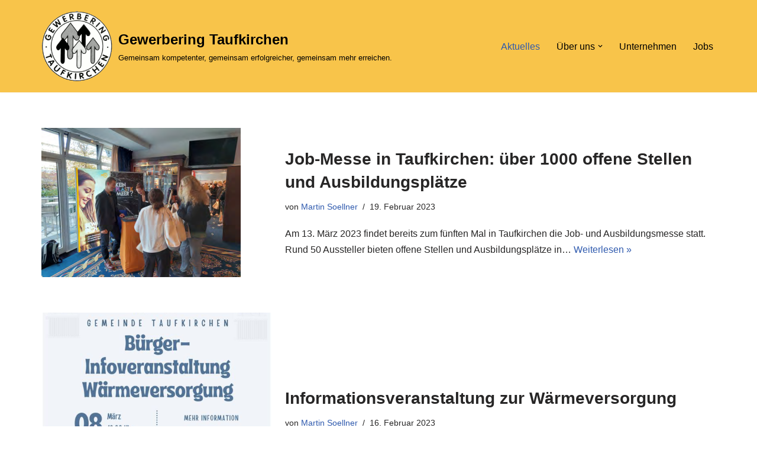

--- FILE ---
content_type: text/html; charset=UTF-8
request_url: https://www.gewerbering-taufkirchen.de/
body_size: 17760
content:
<!DOCTYPE html>
<html >

<head>
	
	<meta charset="UTF-8">
	<meta name="viewport" content="width=device-width, initial-scale=1, minimum-scale=1">
	<link rel="profile" href="http://gmpg.org/xfn/11">
		<title>Gewerbering Taufkirchen &#8211; Gemeinsam kompetenter, gemeinsam erfolgreicher, gemeinsam mehr erreichen.</title>
<meta name='robots' content='max-image-preview:large' />
<link rel='dns-prefetch' href='//www.gewerbering-taufkirchen.de' />
<link rel="alternate" type="application/rss+xml" title="Gewerbering Taufkirchen &raquo; Feed" href="https://www.gewerbering-taufkirchen.de/feed" />
<link rel="alternate" type="application/rss+xml" title="Gewerbering Taufkirchen &raquo; Kommentar-Feed" href="https://www.gewerbering-taufkirchen.de/comments/feed" />
<style id='wp-img-auto-sizes-contain-inline-css' type='text/css'>
img:is([sizes=auto i],[sizes^="auto," i]){contain-intrinsic-size:3000px 1500px}
/*# sourceURL=wp-img-auto-sizes-contain-inline-css */
</style>
<style id='wp-emoji-styles-inline-css' type='text/css'>

	img.wp-smiley, img.emoji {
		display: inline !important;
		border: none !important;
		box-shadow: none !important;
		height: 1em !important;
		width: 1em !important;
		margin: 0 0.07em !important;
		vertical-align: -0.1em !important;
		background: none !important;
		padding: 0 !important;
	}
/*# sourceURL=wp-emoji-styles-inline-css */
</style>
<style id='wp-block-library-inline-css' type='text/css'>
:root{--wp-block-synced-color:#7a00df;--wp-block-synced-color--rgb:122,0,223;--wp-bound-block-color:var(--wp-block-synced-color);--wp-editor-canvas-background:#ddd;--wp-admin-theme-color:#007cba;--wp-admin-theme-color--rgb:0,124,186;--wp-admin-theme-color-darker-10:#006ba1;--wp-admin-theme-color-darker-10--rgb:0,107,160.5;--wp-admin-theme-color-darker-20:#005a87;--wp-admin-theme-color-darker-20--rgb:0,90,135;--wp-admin-border-width-focus:2px}@media (min-resolution:192dpi){:root{--wp-admin-border-width-focus:1.5px}}.wp-element-button{cursor:pointer}:root .has-very-light-gray-background-color{background-color:#eee}:root .has-very-dark-gray-background-color{background-color:#313131}:root .has-very-light-gray-color{color:#eee}:root .has-very-dark-gray-color{color:#313131}:root .has-vivid-green-cyan-to-vivid-cyan-blue-gradient-background{background:linear-gradient(135deg,#00d084,#0693e3)}:root .has-purple-crush-gradient-background{background:linear-gradient(135deg,#34e2e4,#4721fb 50%,#ab1dfe)}:root .has-hazy-dawn-gradient-background{background:linear-gradient(135deg,#faaca8,#dad0ec)}:root .has-subdued-olive-gradient-background{background:linear-gradient(135deg,#fafae1,#67a671)}:root .has-atomic-cream-gradient-background{background:linear-gradient(135deg,#fdd79a,#004a59)}:root .has-nightshade-gradient-background{background:linear-gradient(135deg,#330968,#31cdcf)}:root .has-midnight-gradient-background{background:linear-gradient(135deg,#020381,#2874fc)}:root{--wp--preset--font-size--normal:16px;--wp--preset--font-size--huge:42px}.has-regular-font-size{font-size:1em}.has-larger-font-size{font-size:2.625em}.has-normal-font-size{font-size:var(--wp--preset--font-size--normal)}.has-huge-font-size{font-size:var(--wp--preset--font-size--huge)}.has-text-align-center{text-align:center}.has-text-align-left{text-align:left}.has-text-align-right{text-align:right}.has-fit-text{white-space:nowrap!important}#end-resizable-editor-section{display:none}.aligncenter{clear:both}.items-justified-left{justify-content:flex-start}.items-justified-center{justify-content:center}.items-justified-right{justify-content:flex-end}.items-justified-space-between{justify-content:space-between}.screen-reader-text{border:0;clip-path:inset(50%);height:1px;margin:-1px;overflow:hidden;padding:0;position:absolute;width:1px;word-wrap:normal!important}.screen-reader-text:focus{background-color:#ddd;clip-path:none;color:#444;display:block;font-size:1em;height:auto;left:5px;line-height:normal;padding:15px 23px 14px;text-decoration:none;top:5px;width:auto;z-index:100000}html :where(.has-border-color){border-style:solid}html :where([style*=border-top-color]){border-top-style:solid}html :where([style*=border-right-color]){border-right-style:solid}html :where([style*=border-bottom-color]){border-bottom-style:solid}html :where([style*=border-left-color]){border-left-style:solid}html :where([style*=border-width]){border-style:solid}html :where([style*=border-top-width]){border-top-style:solid}html :where([style*=border-right-width]){border-right-style:solid}html :where([style*=border-bottom-width]){border-bottom-style:solid}html :where([style*=border-left-width]){border-left-style:solid}html :where(img[class*=wp-image-]){height:auto;max-width:100%}:where(figure){margin:0 0 1em}html :where(.is-position-sticky){--wp-admin--admin-bar--position-offset:var(--wp-admin--admin-bar--height,0px)}@media screen and (max-width:600px){html :where(.is-position-sticky){--wp-admin--admin-bar--position-offset:0px}}

/*# sourceURL=wp-block-library-inline-css */
</style><style id='wp-block-heading-inline-css' type='text/css'>
h1:where(.wp-block-heading).has-background,h2:where(.wp-block-heading).has-background,h3:where(.wp-block-heading).has-background,h4:where(.wp-block-heading).has-background,h5:where(.wp-block-heading).has-background,h6:where(.wp-block-heading).has-background{padding:1.25em 2.375em}h1.has-text-align-left[style*=writing-mode]:where([style*=vertical-lr]),h1.has-text-align-right[style*=writing-mode]:where([style*=vertical-rl]),h2.has-text-align-left[style*=writing-mode]:where([style*=vertical-lr]),h2.has-text-align-right[style*=writing-mode]:where([style*=vertical-rl]),h3.has-text-align-left[style*=writing-mode]:where([style*=vertical-lr]),h3.has-text-align-right[style*=writing-mode]:where([style*=vertical-rl]),h4.has-text-align-left[style*=writing-mode]:where([style*=vertical-lr]),h4.has-text-align-right[style*=writing-mode]:where([style*=vertical-rl]),h5.has-text-align-left[style*=writing-mode]:where([style*=vertical-lr]),h5.has-text-align-right[style*=writing-mode]:where([style*=vertical-rl]),h6.has-text-align-left[style*=writing-mode]:where([style*=vertical-lr]),h6.has-text-align-right[style*=writing-mode]:where([style*=vertical-rl]){rotate:180deg}
/*# sourceURL=https://www.gewerbering-taufkirchen.de/wp-includes/blocks/heading/style.min.css */
</style>
<style id='wp-block-paragraph-inline-css' type='text/css'>
.is-small-text{font-size:.875em}.is-regular-text{font-size:1em}.is-large-text{font-size:2.25em}.is-larger-text{font-size:3em}.has-drop-cap:not(:focus):first-letter{float:left;font-size:8.4em;font-style:normal;font-weight:100;line-height:.68;margin:.05em .1em 0 0;text-transform:uppercase}body.rtl .has-drop-cap:not(:focus):first-letter{float:none;margin-left:.1em}p.has-drop-cap.has-background{overflow:hidden}:root :where(p.has-background){padding:1.25em 2.375em}:where(p.has-text-color:not(.has-link-color)) a{color:inherit}p.has-text-align-left[style*="writing-mode:vertical-lr"],p.has-text-align-right[style*="writing-mode:vertical-rl"]{rotate:180deg}
/*# sourceURL=https://www.gewerbering-taufkirchen.de/wp-includes/blocks/paragraph/style.min.css */
</style>
<style id='global-styles-inline-css' type='text/css'>
:root{--wp--preset--aspect-ratio--square: 1;--wp--preset--aspect-ratio--4-3: 4/3;--wp--preset--aspect-ratio--3-4: 3/4;--wp--preset--aspect-ratio--3-2: 3/2;--wp--preset--aspect-ratio--2-3: 2/3;--wp--preset--aspect-ratio--16-9: 16/9;--wp--preset--aspect-ratio--9-16: 9/16;--wp--preset--color--black: #000000;--wp--preset--color--cyan-bluish-gray: #abb8c3;--wp--preset--color--white: #ffffff;--wp--preset--color--pale-pink: #f78da7;--wp--preset--color--vivid-red: #cf2e2e;--wp--preset--color--luminous-vivid-orange: #ff6900;--wp--preset--color--luminous-vivid-amber: #fcb900;--wp--preset--color--light-green-cyan: #7bdcb5;--wp--preset--color--vivid-green-cyan: #00d084;--wp--preset--color--pale-cyan-blue: #8ed1fc;--wp--preset--color--vivid-cyan-blue: #0693e3;--wp--preset--color--vivid-purple: #9b51e0;--wp--preset--color--neve-link-color: var(--nv-primary-accent);--wp--preset--color--neve-link-hover-color: var(--nv-secondary-accent);--wp--preset--color--nv-site-bg: var(--nv-site-bg);--wp--preset--color--nv-light-bg: var(--nv-light-bg);--wp--preset--color--nv-dark-bg: var(--nv-dark-bg);--wp--preset--color--neve-text-color: var(--nv-text-color);--wp--preset--color--nv-text-dark-bg: var(--nv-text-dark-bg);--wp--preset--color--nv-c-1: var(--nv-c-1);--wp--preset--color--nv-c-2: var(--nv-c-2);--wp--preset--gradient--vivid-cyan-blue-to-vivid-purple: linear-gradient(135deg,rgb(6,147,227) 0%,rgb(155,81,224) 100%);--wp--preset--gradient--light-green-cyan-to-vivid-green-cyan: linear-gradient(135deg,rgb(122,220,180) 0%,rgb(0,208,130) 100%);--wp--preset--gradient--luminous-vivid-amber-to-luminous-vivid-orange: linear-gradient(135deg,rgb(252,185,0) 0%,rgb(255,105,0) 100%);--wp--preset--gradient--luminous-vivid-orange-to-vivid-red: linear-gradient(135deg,rgb(255,105,0) 0%,rgb(207,46,46) 100%);--wp--preset--gradient--very-light-gray-to-cyan-bluish-gray: linear-gradient(135deg,rgb(238,238,238) 0%,rgb(169,184,195) 100%);--wp--preset--gradient--cool-to-warm-spectrum: linear-gradient(135deg,rgb(74,234,220) 0%,rgb(151,120,209) 20%,rgb(207,42,186) 40%,rgb(238,44,130) 60%,rgb(251,105,98) 80%,rgb(254,248,76) 100%);--wp--preset--gradient--blush-light-purple: linear-gradient(135deg,rgb(255,206,236) 0%,rgb(152,150,240) 100%);--wp--preset--gradient--blush-bordeaux: linear-gradient(135deg,rgb(254,205,165) 0%,rgb(254,45,45) 50%,rgb(107,0,62) 100%);--wp--preset--gradient--luminous-dusk: linear-gradient(135deg,rgb(255,203,112) 0%,rgb(199,81,192) 50%,rgb(65,88,208) 100%);--wp--preset--gradient--pale-ocean: linear-gradient(135deg,rgb(255,245,203) 0%,rgb(182,227,212) 50%,rgb(51,167,181) 100%);--wp--preset--gradient--electric-grass: linear-gradient(135deg,rgb(202,248,128) 0%,rgb(113,206,126) 100%);--wp--preset--gradient--midnight: linear-gradient(135deg,rgb(2,3,129) 0%,rgb(40,116,252) 100%);--wp--preset--font-size--small: 13px;--wp--preset--font-size--medium: 20px;--wp--preset--font-size--large: 36px;--wp--preset--font-size--x-large: 42px;--wp--preset--spacing--20: 0.44rem;--wp--preset--spacing--30: 0.67rem;--wp--preset--spacing--40: 1rem;--wp--preset--spacing--50: 1.5rem;--wp--preset--spacing--60: 2.25rem;--wp--preset--spacing--70: 3.38rem;--wp--preset--spacing--80: 5.06rem;--wp--preset--shadow--natural: 6px 6px 9px rgba(0, 0, 0, 0.2);--wp--preset--shadow--deep: 12px 12px 50px rgba(0, 0, 0, 0.4);--wp--preset--shadow--sharp: 6px 6px 0px rgba(0, 0, 0, 0.2);--wp--preset--shadow--outlined: 6px 6px 0px -3px rgb(255, 255, 255), 6px 6px rgb(0, 0, 0);--wp--preset--shadow--crisp: 6px 6px 0px rgb(0, 0, 0);}:where(.is-layout-flex){gap: 0.5em;}:where(.is-layout-grid){gap: 0.5em;}body .is-layout-flex{display: flex;}.is-layout-flex{flex-wrap: wrap;align-items: center;}.is-layout-flex > :is(*, div){margin: 0;}body .is-layout-grid{display: grid;}.is-layout-grid > :is(*, div){margin: 0;}:where(.wp-block-columns.is-layout-flex){gap: 2em;}:where(.wp-block-columns.is-layout-grid){gap: 2em;}:where(.wp-block-post-template.is-layout-flex){gap: 1.25em;}:where(.wp-block-post-template.is-layout-grid){gap: 1.25em;}.has-black-color{color: var(--wp--preset--color--black) !important;}.has-cyan-bluish-gray-color{color: var(--wp--preset--color--cyan-bluish-gray) !important;}.has-white-color{color: var(--wp--preset--color--white) !important;}.has-pale-pink-color{color: var(--wp--preset--color--pale-pink) !important;}.has-vivid-red-color{color: var(--wp--preset--color--vivid-red) !important;}.has-luminous-vivid-orange-color{color: var(--wp--preset--color--luminous-vivid-orange) !important;}.has-luminous-vivid-amber-color{color: var(--wp--preset--color--luminous-vivid-amber) !important;}.has-light-green-cyan-color{color: var(--wp--preset--color--light-green-cyan) !important;}.has-vivid-green-cyan-color{color: var(--wp--preset--color--vivid-green-cyan) !important;}.has-pale-cyan-blue-color{color: var(--wp--preset--color--pale-cyan-blue) !important;}.has-vivid-cyan-blue-color{color: var(--wp--preset--color--vivid-cyan-blue) !important;}.has-vivid-purple-color{color: var(--wp--preset--color--vivid-purple) !important;}.has-black-background-color{background-color: var(--wp--preset--color--black) !important;}.has-cyan-bluish-gray-background-color{background-color: var(--wp--preset--color--cyan-bluish-gray) !important;}.has-white-background-color{background-color: var(--wp--preset--color--white) !important;}.has-pale-pink-background-color{background-color: var(--wp--preset--color--pale-pink) !important;}.has-vivid-red-background-color{background-color: var(--wp--preset--color--vivid-red) !important;}.has-luminous-vivid-orange-background-color{background-color: var(--wp--preset--color--luminous-vivid-orange) !important;}.has-luminous-vivid-amber-background-color{background-color: var(--wp--preset--color--luminous-vivid-amber) !important;}.has-light-green-cyan-background-color{background-color: var(--wp--preset--color--light-green-cyan) !important;}.has-vivid-green-cyan-background-color{background-color: var(--wp--preset--color--vivid-green-cyan) !important;}.has-pale-cyan-blue-background-color{background-color: var(--wp--preset--color--pale-cyan-blue) !important;}.has-vivid-cyan-blue-background-color{background-color: var(--wp--preset--color--vivid-cyan-blue) !important;}.has-vivid-purple-background-color{background-color: var(--wp--preset--color--vivid-purple) !important;}.has-black-border-color{border-color: var(--wp--preset--color--black) !important;}.has-cyan-bluish-gray-border-color{border-color: var(--wp--preset--color--cyan-bluish-gray) !important;}.has-white-border-color{border-color: var(--wp--preset--color--white) !important;}.has-pale-pink-border-color{border-color: var(--wp--preset--color--pale-pink) !important;}.has-vivid-red-border-color{border-color: var(--wp--preset--color--vivid-red) !important;}.has-luminous-vivid-orange-border-color{border-color: var(--wp--preset--color--luminous-vivid-orange) !important;}.has-luminous-vivid-amber-border-color{border-color: var(--wp--preset--color--luminous-vivid-amber) !important;}.has-light-green-cyan-border-color{border-color: var(--wp--preset--color--light-green-cyan) !important;}.has-vivid-green-cyan-border-color{border-color: var(--wp--preset--color--vivid-green-cyan) !important;}.has-pale-cyan-blue-border-color{border-color: var(--wp--preset--color--pale-cyan-blue) !important;}.has-vivid-cyan-blue-border-color{border-color: var(--wp--preset--color--vivid-cyan-blue) !important;}.has-vivid-purple-border-color{border-color: var(--wp--preset--color--vivid-purple) !important;}.has-vivid-cyan-blue-to-vivid-purple-gradient-background{background: var(--wp--preset--gradient--vivid-cyan-blue-to-vivid-purple) !important;}.has-light-green-cyan-to-vivid-green-cyan-gradient-background{background: var(--wp--preset--gradient--light-green-cyan-to-vivid-green-cyan) !important;}.has-luminous-vivid-amber-to-luminous-vivid-orange-gradient-background{background: var(--wp--preset--gradient--luminous-vivid-amber-to-luminous-vivid-orange) !important;}.has-luminous-vivid-orange-to-vivid-red-gradient-background{background: var(--wp--preset--gradient--luminous-vivid-orange-to-vivid-red) !important;}.has-very-light-gray-to-cyan-bluish-gray-gradient-background{background: var(--wp--preset--gradient--very-light-gray-to-cyan-bluish-gray) !important;}.has-cool-to-warm-spectrum-gradient-background{background: var(--wp--preset--gradient--cool-to-warm-spectrum) !important;}.has-blush-light-purple-gradient-background{background: var(--wp--preset--gradient--blush-light-purple) !important;}.has-blush-bordeaux-gradient-background{background: var(--wp--preset--gradient--blush-bordeaux) !important;}.has-luminous-dusk-gradient-background{background: var(--wp--preset--gradient--luminous-dusk) !important;}.has-pale-ocean-gradient-background{background: var(--wp--preset--gradient--pale-ocean) !important;}.has-electric-grass-gradient-background{background: var(--wp--preset--gradient--electric-grass) !important;}.has-midnight-gradient-background{background: var(--wp--preset--gradient--midnight) !important;}.has-small-font-size{font-size: var(--wp--preset--font-size--small) !important;}.has-medium-font-size{font-size: var(--wp--preset--font-size--medium) !important;}.has-large-font-size{font-size: var(--wp--preset--font-size--large) !important;}.has-x-large-font-size{font-size: var(--wp--preset--font-size--x-large) !important;}
/*# sourceURL=global-styles-inline-css */
</style>

<style id='classic-theme-styles-inline-css' type='text/css'>
/*! This file is auto-generated */
.wp-block-button__link{color:#fff;background-color:#32373c;border-radius:9999px;box-shadow:none;text-decoration:none;padding:calc(.667em + 2px) calc(1.333em + 2px);font-size:1.125em}.wp-block-file__button{background:#32373c;color:#fff;text-decoration:none}
/*# sourceURL=/wp-includes/css/classic-themes.min.css */
</style>
<link rel='stylesheet' id='dashicons-css' href='https://www.gewerbering-taufkirchen.de/wp-includes/css/dashicons.min.css?ver=6.9' type='text/css' media='all' />
<link rel='stylesheet' id='admin-bar-css' href='https://www.gewerbering-taufkirchen.de/wp-includes/css/admin-bar.min.css?ver=6.9' type='text/css' media='all' />
<style id='admin-bar-inline-css' type='text/css'>

    /* Hide CanvasJS credits for P404 charts specifically */
    #p404RedirectChart .canvasjs-chart-credit {
        display: none !important;
    }
    
    #p404RedirectChart canvas {
        border-radius: 6px;
    }

    .p404-redirect-adminbar-weekly-title {
        font-weight: bold;
        font-size: 14px;
        color: #fff;
        margin-bottom: 6px;
    }

    #wpadminbar #wp-admin-bar-p404_free_top_button .ab-icon:before {
        content: "\f103";
        color: #dc3545;
        top: 3px;
    }
    
    #wp-admin-bar-p404_free_top_button .ab-item {
        min-width: 80px !important;
        padding: 0px !important;
    }
    
    /* Ensure proper positioning and z-index for P404 dropdown */
    .p404-redirect-adminbar-dropdown-wrap { 
        min-width: 0; 
        padding: 0;
        position: static !important;
    }
    
    #wpadminbar #wp-admin-bar-p404_free_top_button_dropdown {
        position: static !important;
    }
    
    #wpadminbar #wp-admin-bar-p404_free_top_button_dropdown .ab-item {
        padding: 0 !important;
        margin: 0 !important;
    }
    
    .p404-redirect-dropdown-container {
        min-width: 340px;
        padding: 18px 18px 12px 18px;
        background: #23282d !important;
        color: #fff;
        border-radius: 12px;
        box-shadow: 0 8px 32px rgba(0,0,0,0.25);
        margin-top: 10px;
        position: relative !important;
        z-index: 999999 !important;
        display: block !important;
        border: 1px solid #444;
    }
    
    /* Ensure P404 dropdown appears on hover */
    #wpadminbar #wp-admin-bar-p404_free_top_button .p404-redirect-dropdown-container { 
        display: none !important;
    }
    
    #wpadminbar #wp-admin-bar-p404_free_top_button:hover .p404-redirect-dropdown-container { 
        display: block !important;
    }
    
    #wpadminbar #wp-admin-bar-p404_free_top_button:hover #wp-admin-bar-p404_free_top_button_dropdown .p404-redirect-dropdown-container {
        display: block !important;
    }
    
    .p404-redirect-card {
        background: #2c3338;
        border-radius: 8px;
        padding: 18px 18px 12px 18px;
        box-shadow: 0 2px 8px rgba(0,0,0,0.07);
        display: flex;
        flex-direction: column;
        align-items: flex-start;
        border: 1px solid #444;
    }
    
    .p404-redirect-btn {
        display: inline-block;
        background: #dc3545;
        color: #fff !important;
        font-weight: bold;
        padding: 5px 22px;
        border-radius: 8px;
        text-decoration: none;
        font-size: 17px;
        transition: background 0.2s, box-shadow 0.2s;
        margin-top: 8px;
        box-shadow: 0 2px 8px rgba(220,53,69,0.15);
        text-align: center;
        line-height: 1.6;
    }
    
    .p404-redirect-btn:hover {
        background: #c82333;
        color: #fff !important;
        box-shadow: 0 4px 16px rgba(220,53,69,0.25);
    }
    
    /* Prevent conflicts with other admin bar dropdowns */
    #wpadminbar .ab-top-menu > li:hover > .ab-item,
    #wpadminbar .ab-top-menu > li.hover > .ab-item {
        z-index: auto;
    }
    
    #wpadminbar #wp-admin-bar-p404_free_top_button:hover > .ab-item {
        z-index: 999998 !important;
    }
    
/*# sourceURL=admin-bar-inline-css */
</style>
<link rel='stylesheet' id='catch-infinite-scroll-css' href='https://www.gewerbering-taufkirchen.de/wp-content/plugins/catch-infinite-scroll/public/css/catch-infinite-scroll-public.css?ver=2.0.4' type='text/css' media='all' />
<link rel='stylesheet' id='catch-instagram-feed-gallery-widget-css' href='https://www.gewerbering-taufkirchen.de/wp-content/plugins/catch-instagram-feed-gallery-widget/public/css/catch-instagram-feed-gallery-widget-public.css?ver=2.3.2' type='text/css' media='all' />
<link rel='stylesheet' id='contact-form-7-css' href='https://www.gewerbering-taufkirchen.de/wp-content/plugins/contact-form-7/includes/css/styles.css?ver=5.7.4' type='text/css' media='all' />
<link rel='stylesheet' id='to-top-css' href='https://www.gewerbering-taufkirchen.de/wp-content/plugins/to-top/public/css/to-top-public.css?ver=2.5.2' type='text/css' media='all' />
<link rel='stylesheet' id='neve-style-css' href='https://www.gewerbering-taufkirchen.de/wp-content/themes/neve/style-main-new.min.css?ver=3.5.3' type='text/css' media='all' />
<style id='neve-style-inline-css' type='text/css'>
.nv-meta-list li.meta:not(:last-child):after { content:"/" }.nv-meta-list .no-mobile{
			display:none;
		}.nv-meta-list li.last::after{
			content: ""!important;
		}@media (min-width: 769px) {
			.nv-meta-list .no-mobile {
				display: inline-block;
			}
			.nv-meta-list li.last:not(:last-child)::after {
		 		content: "/" !important;
			}
		}
 :root{ --container: 748px;--postwidth:100%; --primarybtnbg: var(--nv-primary-accent); --primarybtnhoverbg: var(--nv-primary-accent); --primarybtncolor: #fff; --secondarybtncolor: var(--nv-primary-accent); --primarybtnhovercolor: #fff; --secondarybtnhovercolor: var(--nv-primary-accent);--primarybtnborderradius:3px;--secondarybtnborderradius:3px;--secondarybtnborderwidth:3px;--btnpadding:13px 15px;--primarybtnpadding:13px 15px;--secondarybtnpadding:10px 12px; --bodyfontfamily: Arial,Helvetica,sans-serif; --bodyfontsize: 15px; --bodylineheight: 1.6; --bodyletterspacing: 0px; --bodyfontweight: 400; --h1fontsize: 36px; --h1fontweight: 700; --h1lineheight: 1.2; --h1letterspacing: 0px; --h1texttransform: none; --h2fontsize: 28px; --h2fontweight: 700; --h2lineheight: 1.3; --h2letterspacing: 0px; --h2texttransform: none; --h3fontsize: 24px; --h3fontweight: 700; --h3lineheight: 1.4; --h3letterspacing: 0px; --h3texttransform: none; --h4fontsize: 20px; --h4fontweight: 700; --h4lineheight: 1.6; --h4letterspacing: 0px; --h4texttransform: none; --h5fontsize: 16px; --h5fontweight: 700; --h5lineheight: 1.6; --h5letterspacing: 0px; --h5texttransform: none; --h6fontsize: 14px; --h6fontweight: 700; --h6lineheight: 1.6; --h6letterspacing: 0px; --h6texttransform: none;--formfieldborderwidth:2px;--formfieldborderradius:3px; --formfieldbgcolor: var(--nv-site-bg); --formfieldbordercolor: #dddddd; --formfieldcolor: var(--nv-text-color);--formfieldpadding:10px 12px; } .single-post-container .alignfull > [class*="__inner-container"], .single-post-container .alignwide > [class*="__inner-container"]{ max-width:718px } .nv-meta-list{ --avatarsize: 20px; } .single .nv-meta-list{ --avatarsize: 20px; } .nv-is-boxed.nv-comments-wrap{ --padding:20px; } .nv-is-boxed.comment-respond{ --padding:20px; } .global-styled{ --bgcolor: var(--nv-site-bg); } .header-top{ --rowbcolor: var(--nv-light-bg); --color: var(--nv-text-color); --bgcolor: var(--nv-primary-accent); } .header-main{ --rowbcolor: var(--nv-light-bg); --color: #000000; --bgcolor: rgba(246,173,0,0.71); } .header-bottom{ --rowbcolor: var(--nv-light-bg); --color: var(--nv-text-color); --bgcolor: var(--nv-site-bg); } .header-menu-sidebar-bg{ --justify: flex-start; --textalign: left;--flexg: 1;--wrapdropdownwidth: auto; --color: var(--nv-text-color); --bgcolor: var(--nv-site-bg); } .header-menu-sidebar{ width: 360px; } .builder-item--logo{ --maxwidth: 120px;--padding:10px 0;--margin:0; --textalign: left;--justify: flex-start; } .builder-item--nav-icon,.header-menu-sidebar .close-sidebar-panel .navbar-toggle{ --borderradius:0; } .builder-item--nav-icon{ --label-margin:0 5px 0 0;;--padding:10px 15px;--margin:0; } .builder-item--primary-menu{ --hovercolor: var(--nv-secondary-accent); --hovertextcolor: var(--nv-text-color); --activecolor: var(--nv-primary-accent); --spacing: 20px; --height: 25px;--padding:0;--margin:0; --fontsize: 1em; --lineheight: 1.6; --letterspacing: 0px; --fontweight: 500; --texttransform: none; --iconsize: 1em; } .hfg-is-group.has-primary-menu .inherit-ff{ --inheritedfw: 500; } .footer-top-inner .row{ grid-template-columns:1fr; --valign: flex-start; } .footer-top{ --rowbcolor: var(--nv-light-bg); --color: var(--nv-text-color); --bgcolor: rgba(246,173,0,0.71); } .footer-main-inner .row{ grid-template-columns:1fr 1fr 1fr; --valign: flex-start; } .footer-main{ --rowbcolor: var(--nv-light-bg); --color: var(--nv-text-color); --bgcolor: rgba(246,173,0,0.71); } .footer-bottom-inner .row{ grid-template-columns:1fr 1fr 1fr; --valign: flex-start; } .footer-bottom{ --rowbcolor: var(--nv-light-bg); --color: var(--nv-text-dark-bg); --bgcolor: var(--nv-dark-bg); } .builder-item--footer-menu{ --hovercolor: var(--nv-primary-accent); --spacing: 20px; --height: 25px;--padding:0;--margin:0; --fontsize: 1em; --lineheight: 1.6; --letterspacing: 0px; --fontweight: 500; --texttransform: none; --iconsize: 1em; --textalign: left;--justify: flex-start; } @media(min-width: 576px){ :root{ --container: 992px;--postwidth:100%;--btnpadding:13px 15px;--primarybtnpadding:13px 15px;--secondarybtnpadding:10px 12px; --bodyfontsize: 16px; --bodylineheight: 1.6; --bodyletterspacing: 0px; --h1fontsize: 38px; --h1lineheight: 1.2; --h1letterspacing: 0px; --h2fontsize: 30px; --h2lineheight: 1.2; --h2letterspacing: 0px; --h3fontsize: 26px; --h3lineheight: 1.4; --h3letterspacing: 0px; --h4fontsize: 22px; --h4lineheight: 1.5; --h4letterspacing: 0px; --h5fontsize: 18px; --h5lineheight: 1.6; --h5letterspacing: 0px; --h6fontsize: 14px; --h6lineheight: 1.6; --h6letterspacing: 0px; } .single-post-container .alignfull > [class*="__inner-container"], .single-post-container .alignwide > [class*="__inner-container"]{ max-width:962px } .nv-meta-list{ --avatarsize: 20px; } .single .nv-meta-list{ --avatarsize: 20px; } .nv-is-boxed.nv-comments-wrap{ --padding:30px; } .nv-is-boxed.comment-respond{ --padding:30px; } .header-menu-sidebar-bg{ --justify: flex-start; --textalign: left;--flexg: 1;--wrapdropdownwidth: auto; } .header-menu-sidebar{ width: 360px; } .builder-item--logo{ --maxwidth: 120px;--padding:10px 0;--margin:0; --textalign: left;--justify: flex-start; } .builder-item--nav-icon{ --label-margin:0 5px 0 0;;--padding:10px 15px;--margin:0; } .builder-item--primary-menu{ --spacing: 20px; --height: 25px;--padding:0;--margin:0; --fontsize: 1em; --lineheight: 1.6; --letterspacing: 0px; --iconsize: 1em; } .builder-item--footer-menu{ --spacing: 20px; --height: 25px;--padding:0;--margin:0; --fontsize: 1em; --lineheight: 1.6; --letterspacing: 0px; --iconsize: 1em; --textalign: left;--justify: flex-start; } }@media(min-width: 960px){ :root{ --container: 1170px;--postwidth:100%;--btnpadding:13px 15px;--primarybtnpadding:13px 15px;--secondarybtnpadding:10px 12px; --bodyfontsize: 16px; --bodylineheight: 1.7; --bodyletterspacing: 0px; --h1fontsize: 40px; --h1lineheight: 1.1; --h1letterspacing: 0px; --h2fontsize: 32px; --h2lineheight: 1.2; --h2letterspacing: 0px; --h3fontsize: 28px; --h3lineheight: 1.4; --h3letterspacing: 0px; --h4fontsize: 24px; --h4lineheight: 1.5; --h4letterspacing: 0px; --h5fontsize: 20px; --h5lineheight: 1.6; --h5letterspacing: 0px; --h6fontsize: 16px; --h6lineheight: 1.6; --h6letterspacing: 0px; } body:not(.single):not(.archive):not(.blog):not(.search):not(.error404) .neve-main > .container .col, body.post-type-archive-course .neve-main > .container .col, body.post-type-archive-llms_membership .neve-main > .container .col{ max-width: 100%; } body:not(.single):not(.archive):not(.blog):not(.search):not(.error404) .nv-sidebar-wrap, body.post-type-archive-course .nv-sidebar-wrap, body.post-type-archive-llms_membership .nv-sidebar-wrap{ max-width: 0%; } .neve-main > .archive-container .nv-index-posts.col{ max-width: 100%; } .neve-main > .archive-container .nv-sidebar-wrap{ max-width: 0%; } .neve-main > .single-post-container .nv-single-post-wrap.col{ max-width: 70%; } .single-post-container .alignfull > [class*="__inner-container"], .single-post-container .alignwide > [class*="__inner-container"]{ max-width:789px } .container-fluid.single-post-container .alignfull > [class*="__inner-container"], .container-fluid.single-post-container .alignwide > [class*="__inner-container"]{ max-width:calc(70% + 15px) } .neve-main > .single-post-container .nv-sidebar-wrap{ max-width: 30%; } .nv-meta-list{ --avatarsize: 20px; } .single .nv-meta-list{ --avatarsize: 20px; } .nv-is-boxed.nv-comments-wrap{ --padding:40px; } .nv-is-boxed.comment-respond{ --padding:40px; } .header-menu-sidebar-bg{ --justify: flex-start; --textalign: left;--flexg: 1;--wrapdropdownwidth: auto; } .header-menu-sidebar{ width: 360px; } .builder-item--logo{ --maxwidth: 120px;--padding:10px 0;--margin:0; --textalign: left;--justify: flex-start; } .builder-item--nav-icon{ --label-margin:0 5px 0 0;;--padding:10px 15px;--margin:0; } .builder-item--primary-menu{ --spacing: 20px; --height: 25px;--padding:0;--margin:0; --fontsize: 1em; --lineheight: 1.6; --letterspacing: 0px; --iconsize: 1em; } .builder-item--footer-menu{ --spacing: 20px; --height: 25px;--padding:0;--margin:0; --fontsize: 1em; --lineheight: 1.6; --letterspacing: 0px; --iconsize: 1em; --textalign: left;--justify: flex-start; } }:root{--nv-primary-accent:#2f5aae;--nv-secondary-accent:#2f5aae;--nv-site-bg:#ffffff;--nv-light-bg:#f4f5f7;--nv-dark-bg:#121212;--nv-text-color:#272626;--nv-text-dark-bg:#ffffff;--nv-c-1:#9463ae;--nv-c-2:#be574b;--nv-fallback-ff:Arial, Helvetica, sans-serif;}
/*# sourceURL=neve-style-inline-css */
</style>
<script type="text/javascript" src="https://www.gewerbering-taufkirchen.de/wp-content/plugins/1and1-wordpress-assistant/js/cookies.js?ver=6.9" id="1and1-wp-cookies-js"></script>
<script type="text/javascript" src="https://www.gewerbering-taufkirchen.de/wp-includes/js/jquery/jquery.min.js?ver=3.7.1" id="jquery-core-js"></script>
<script type="text/javascript" src="https://www.gewerbering-taufkirchen.de/wp-includes/js/jquery/jquery-migrate.min.js?ver=3.4.1" id="jquery-migrate-js"></script>
<script type="text/javascript" id="catch-infinite-scroll-js-extra">
/* <![CDATA[ */
var selector = {"jetpack_enabled":"","image":"https://www.gewerbering-taufkirchen.de/wp-content/plugins/catch-infinite-scroll/image/loader.gif","load_more_text":"Load More","finish_text":"No more items to display","event":"click","navigationSelector":"nav.navigation, nav#nav-below","nextSelector":"nav.navigation .nav-links a.next, nav.navigation .nav-links .nav-previous a, nav#nav-below .nav-previous a","contentSelector":"#content","itemSelector":"article.status-publish","type":"post","theme":"neve"};
//# sourceURL=catch-infinite-scroll-js-extra
/* ]]> */
</script>
<script type="text/javascript" src="https://www.gewerbering-taufkirchen.de/wp-content/plugins/catch-infinite-scroll/public/js/catch-infinite-scroll-public.js?ver=2.0.4" id="catch-infinite-scroll-js"></script>
<script type="text/javascript" src="https://www.gewerbering-taufkirchen.de/wp-content/plugins/catch-instagram-feed-gallery-widget/public/js/catch-instagram-feed-gallery-widget-public.js?ver=2.3.2" id="catch-instagram-feed-gallery-widget-js"></script>
<script type="text/javascript" id="to-top-js-extra">
/* <![CDATA[ */
var to_top_options = {"scroll_offset":"100","icon_opacity":"50","style":"icon","icon_type":"dashicons-arrow-up-alt2","icon_color":"#ffffff","icon_bg_color":"#000000","icon_size":"32","border_radius":"5","image":"https://www.gewerbering-taufkirchen.de/wp-content/plugins/to-top/admin/images/default.png","image_width":"65","image_alt":"","location":"bottom-right","margin_x":"20","margin_y":"20","show_on_admin":"0","enable_autohide":"0","autohide_time":"2","enable_hide_small_device":"0","small_device_max_width":"640","reset":"0"};
//# sourceURL=to-top-js-extra
/* ]]> */
</script>
<script async type="text/javascript" src="https://www.gewerbering-taufkirchen.de/wp-content/plugins/to-top/public/js/to-top-public.js?ver=2.5.2" id="to-top-js"></script>
<link rel="https://api.w.org/" href="https://www.gewerbering-taufkirchen.de/wp-json/" /><link rel="EditURI" type="application/rsd+xml" title="RSD" href="https://www.gewerbering-taufkirchen.de/xmlrpc.php?rsd" />
<meta name="generator" content="WordPress 6.9" />
<style type="text/css">.recentcomments a{display:inline !important;padding:0 !important;margin:0 !important;}</style><link rel="icon" href="https://www.gewerbering-taufkirchen.de/wp-content/uploads/2020/11/cropped-logo-1-32x32.png" sizes="32x32" />
<link rel="icon" href="https://www.gewerbering-taufkirchen.de/wp-content/uploads/2020/11/cropped-logo-1-192x192.png" sizes="192x192" />
<link rel="apple-touch-icon" href="https://www.gewerbering-taufkirchen.de/wp-content/uploads/2020/11/cropped-logo-1-180x180.png" />
<meta name="msapplication-TileImage" content="https://www.gewerbering-taufkirchen.de/wp-content/uploads/2020/11/cropped-logo-1-270x270.png" />
<!-- This site is optimized with the Catch Web Tools v2.7.3 - https://catchplugins.com/plugins/catch-web-tools/ -->
<!-- CWT Webmaster Tools -->
<!-- Global site tag (gtag.js) - Google Analytics -->
<script async src="https://www.googletagmanager.com/gtag/js?id=G-6B44FYS97R"></script>
<script>
  window.dataLayer = window.dataLayer || [];
  function gtag(){dataLayer.push(arguments);}
  gtag('js', new Date());

  gtag('config', 'G-6B44FYS97R');
</script>

<!-- CWT Opengraph Tools -->

<!-- CWT SEO -->

<!-- CWT Custom CSS -->

<!-- / Catch Web Tools plugin. -->

	</head>

<body  class="home blog wp-theme-neve  nv-blog-default nv-sidebar-full-width menu_sidebar_slide_left" id="neve_body"  >
<div class="wrapper">
	
	<header class="header"  >
		<a class="neve-skip-link show-on-focus" href="#content" >
			Zum Inhalt springen		</a>
		<div id="header-grid"  class="hfg_header site-header">
	
<nav class="header--row header-main hide-on-mobile hide-on-tablet layout-full-contained nv-navbar header--row"
	data-row-id="main" data-show-on="desktop">

	<div
		class="header--row-inner header-main-inner">
		<div class="container">
			<div
				class="row row--wrapper"
				data-section="hfg_header_layout_main" >
				<div class="hfg-slot left"><div class="builder-item desktop-left"><div class="item--inner builder-item--logo"
		data-section="title_tagline"
		data-item-id="logo">
	
<div class="site-logo">
	<a class="brand" href="https://www.gewerbering-taufkirchen.de/" title="Gewerbering Taufkirchen"
			aria-label="Gewerbering Taufkirchen"><div class="title-with-logo"><img width="200" height="200" src="https://www.gewerbering-taufkirchen.de/wp-content/uploads/2020/11/cropped-logo-2.png" class="neve-site-logo skip-lazy" alt="" data-variant="logo" decoding="async" srcset="https://www.gewerbering-taufkirchen.de/wp-content/uploads/2020/11/cropped-logo-2.png 200w, https://www.gewerbering-taufkirchen.de/wp-content/uploads/2020/11/cropped-logo-2-150x150.png 150w, https://www.gewerbering-taufkirchen.de/wp-content/uploads/2020/11/cropped-logo-2-80x80.png 80w" sizes="(max-width: 200px) 100vw, 200px" /><div class="nv-title-tagline-wrap"><h1 class="site-title">Gewerbering Taufkirchen</h1><small>Gemeinsam kompetenter, gemeinsam erfolgreicher, gemeinsam mehr erreichen.</small></div></div></a></div>

	</div>

</div></div><div class="hfg-slot right"><div class="builder-item has-nav"><div class="item--inner builder-item--primary-menu has_menu"
		data-section="header_menu_primary"
		data-item-id="primary-menu">
	<div class="nv-nav-wrap">
	<div role="navigation" class="nav-menu-primary"
			aria-label="Hauptmenü">

		<ul id="nv-primary-navigation-main" class="primary-menu-ul nav-ul menu-desktop"><li id="menu-item-40" class="menu-item menu-item-type-custom menu-item-object-custom current-menu-item current_page_item menu-item-40"><div class="wrap"><a href="/" aria-current="page">Aktuelles</a></div></li>
<li id="menu-item-248" class="menu-item menu-item-type-post_type menu-item-object-page menu-item-has-children menu-item-248"><div class="wrap"><a href="https://www.gewerbering-taufkirchen.de/vorstand"><span class="menu-item-title-wrap dd-title">Über uns</span></a><div role="button" aria-pressed="false" aria-label="Open Submenu" tabindex="0" class="caret-wrap caret 2" style="margin-left:5px;"><span class="caret"><svg aria-label="Dropdown" xmlns="http://www.w3.org/2000/svg" viewBox="0 0 448 512"><path d="M207.029 381.476L12.686 187.132c-9.373-9.373-9.373-24.569 0-33.941l22.667-22.667c9.357-9.357 24.522-9.375 33.901-.04L224 284.505l154.745-154.021c9.379-9.335 24.544-9.317 33.901.04l22.667 22.667c9.373 9.373 9.373 24.569 0 33.941L240.971 381.476c-9.373 9.372-24.569 9.372-33.942 0z"/></svg></span></div></div>
<ul class="sub-menu">
	<li id="menu-item-110" class="menu-item menu-item-type-post_type menu-item-object-page menu-item-110"><div class="wrap"><a href="https://www.gewerbering-taufkirchen.de/vorstand">Vorstand</a></div></li>
	<li id="menu-item-122" class="menu-item menu-item-type-post_type menu-item-object-page menu-item-122"><div class="wrap"><a href="https://www.gewerbering-taufkirchen.de/mitgliedschaft">Mitgliedschaft</a></div></li>
</ul>
</li>
<li id="menu-item-164" class="menu-item menu-item-type-custom menu-item-object-custom menu-item-164"><div class="wrap"><a href="https://unternehmen.gewerbering-taufkirchen.de/">Unternehmen</a></div></li>
<li id="menu-item-165" class="menu-item menu-item-type-custom menu-item-object-custom menu-item-165"><div class="wrap"><a href="https://jobs.in-taufkirchen.de">Jobs</a></div></li>
</ul>	</div>
</div>

	</div>

</div></div>							</div>
		</div>
	</div>
</nav>


<nav class="header--row header-main hide-on-desktop layout-full-contained nv-navbar header--row"
	data-row-id="main" data-show-on="mobile">

	<div
		class="header--row-inner header-main-inner">
		<div class="container">
			<div
				class="row row--wrapper"
				data-section="hfg_header_layout_main" >
				<div class="hfg-slot left"><div class="builder-item tablet-left mobile-left"><div class="item--inner builder-item--logo"
		data-section="title_tagline"
		data-item-id="logo">
	
<div class="site-logo">
	<a class="brand" href="https://www.gewerbering-taufkirchen.de/" title="Gewerbering Taufkirchen"
			aria-label="Gewerbering Taufkirchen"><div class="title-with-logo"><img width="200" height="200" src="https://www.gewerbering-taufkirchen.de/wp-content/uploads/2020/11/cropped-logo-2.png" class="neve-site-logo skip-lazy" alt="" data-variant="logo" decoding="async" srcset="https://www.gewerbering-taufkirchen.de/wp-content/uploads/2020/11/cropped-logo-2.png 200w, https://www.gewerbering-taufkirchen.de/wp-content/uploads/2020/11/cropped-logo-2-150x150.png 150w, https://www.gewerbering-taufkirchen.de/wp-content/uploads/2020/11/cropped-logo-2-80x80.png 80w" sizes="(max-width: 200px) 100vw, 200px" /><div class="nv-title-tagline-wrap"><h1 class="site-title">Gewerbering Taufkirchen</h1><small>Gemeinsam kompetenter, gemeinsam erfolgreicher, gemeinsam mehr erreichen.</small></div></div></a></div>

	</div>

</div></div><div class="hfg-slot right"><div class="builder-item tablet-left mobile-left"><div class="item--inner builder-item--nav-icon"
		data-section="header_menu_icon"
		data-item-id="nav-icon">
	<div class="menu-mobile-toggle item-button navbar-toggle-wrapper">
	<button type="button" class=" navbar-toggle"
			value="Navigations-Menü"
					aria-label="Navigations-Menü ">
					<span class="bars">
				<span class="icon-bar"></span>
				<span class="icon-bar"></span>
				<span class="icon-bar"></span>
			</span>
					<span class="screen-reader-text">Navigations-Menü</span>
	</button>
</div> <!--.navbar-toggle-wrapper-->


	</div>

</div></div>							</div>
		</div>
	</div>
</nav>

<div
		id="header-menu-sidebar" class="header-menu-sidebar menu-sidebar-panel slide_left hfg-pe"
		data-row-id="sidebar">
	<div id="header-menu-sidebar-bg" class="header-menu-sidebar-bg">
		<div class="close-sidebar-panel navbar-toggle-wrapper">
			<button type="button" class="hamburger is-active  navbar-toggle active" 					value="Navigations-Menü"
					aria-label="Navigations-Menü ">
									<span class="bars">
						<span class="icon-bar"></span>
						<span class="icon-bar"></span>
						<span class="icon-bar"></span>
					</span>
									<span class="screen-reader-text">
				Navigations-Menü					</span>
			</button>
		</div>
		<div id="header-menu-sidebar-inner" class="header-menu-sidebar-inner ">
						<div class="builder-item has-nav"><div class="item--inner builder-item--primary-menu has_menu"
		data-section="header_menu_primary"
		data-item-id="primary-menu">
	<div class="nv-nav-wrap">
	<div role="navigation" class="nav-menu-primary"
			aria-label="Hauptmenü">

		<ul id="nv-primary-navigation-sidebar" class="primary-menu-ul nav-ul menu-mobile"><li class="menu-item menu-item-type-custom menu-item-object-custom current-menu-item current_page_item menu-item-40"><div class="wrap"><a href="/" aria-current="page">Aktuelles</a></div></li>
<li class="menu-item menu-item-type-post_type menu-item-object-page menu-item-has-children menu-item-248"><div class="wrap"><a href="https://www.gewerbering-taufkirchen.de/vorstand"><span class="menu-item-title-wrap dd-title">Über uns</span></a><button tabindex="0" type="button" class="caret-wrap navbar-toggle 2 " style="margin-left:5px;"><span class="caret"><svg aria-label="Dropdown" xmlns="http://www.w3.org/2000/svg" viewBox="0 0 448 512"><path d="M207.029 381.476L12.686 187.132c-9.373-9.373-9.373-24.569 0-33.941l22.667-22.667c9.357-9.357 24.522-9.375 33.901-.04L224 284.505l154.745-154.021c9.379-9.335 24.544-9.317 33.901.04l22.667 22.667c9.373 9.373 9.373 24.569 0 33.941L240.971 381.476c-9.373 9.372-24.569 9.372-33.942 0z"/></svg></span></button></div>
<ul class="sub-menu">
	<li class="menu-item menu-item-type-post_type menu-item-object-page menu-item-110"><div class="wrap"><a href="https://www.gewerbering-taufkirchen.de/vorstand">Vorstand</a></div></li>
	<li class="menu-item menu-item-type-post_type menu-item-object-page menu-item-122"><div class="wrap"><a href="https://www.gewerbering-taufkirchen.de/mitgliedschaft">Mitgliedschaft</a></div></li>
</ul>
</li>
<li class="menu-item menu-item-type-custom menu-item-object-custom menu-item-164"><div class="wrap"><a href="https://unternehmen.gewerbering-taufkirchen.de/">Unternehmen</a></div></li>
<li class="menu-item menu-item-type-custom menu-item-object-custom menu-item-165"><div class="wrap"><a href="https://jobs.in-taufkirchen.de">Jobs</a></div></li>
</ul>	</div>
</div>

	</div>

</div>					</div>
	</div>
</div>
<div class="header-menu-sidebar-overlay hfg-ov hfg-pe"></div>
</div>
	</header>

	<style>.is-menu-sidebar .header-menu-sidebar { visibility: visible; }.is-menu-sidebar.menu_sidebar_slide_left .header-menu-sidebar { transform: translate3d(0, 0, 0); left: 0; }.is-menu-sidebar.menu_sidebar_slide_right .header-menu-sidebar { transform: translate3d(0, 0, 0); right: 0; }.is-menu-sidebar.menu_sidebar_pull_right .header-menu-sidebar, .is-menu-sidebar.menu_sidebar_pull_left .header-menu-sidebar { transform: translateX(0); }.is-menu-sidebar.menu_sidebar_dropdown .header-menu-sidebar { height: auto; }.is-menu-sidebar.menu_sidebar_dropdown .header-menu-sidebar-inner { max-height: 400px; padding: 20px 0; }.is-menu-sidebar.menu_sidebar_full_canvas .header-menu-sidebar { opacity: 1; }.header-menu-sidebar .menu-item-nav-search { pointer-events: none; }.header-menu-sidebar .menu-item-nav-search .is-menu-sidebar & { pointer-events: unset; }.nav-ul li:focus-within .wrap.active + .sub-menu { opacity: 1; visibility: visible; }.nav-ul li.neve-mega-menu:focus-within .wrap.active + .sub-menu { display: grid; }.nav-ul li > .wrap { display: flex; align-items: center; position: relative; padding: 0 4px; }.nav-ul:not(.menu-mobile):not(.neve-mega-menu) > li > .wrap > a { padding-top: 1px }</style><style>.header-menu-sidebar .nav-ul li .wrap { padding: 0 4px; }.header-menu-sidebar .nav-ul li .wrap a { flex-grow: 1; display: flex; }.header-menu-sidebar .nav-ul li .wrap a .dd-title { width: var(--wrapdropdownwidth); }.header-menu-sidebar .nav-ul li .wrap button { border: 0; z-index: 1; background: 0; }</style>

	
	<main id="content" class="neve-main">

	<div class="container archive-container">

		
		<div class="row">
						<div class="nv-index-posts blog col">
				<div class="posts-wrapper"><article id="post-250" class="post-250 post type-post status-publish format-standard has-post-thumbnail hentry category-aktuelles layout-default col-12  nv-non-grid-article ">

	<div class="article-content-col">
		<div class="content">
			<div class="default-post nv-ft-wrap"><div class="nv-post-thumbnail-wrap img-wrap"><a href="https://www.gewerbering-taufkirchen.de/job-messe-in-taufkirchen-ueber-1000-offene-stellen-und-ausbildungsplaetze" rel="bookmark" title="Job-Messe in Taufkirchen: über 1000 offene Stellen und Ausbildungsplätze"><img width="337" height="252" src="https://www.gewerbering-taufkirchen.de/wp-content/uploads/2023/02/2022_Jobmesse.png" class="skip-lazy wp-post-image" alt="" decoding="async" fetchpriority="high" srcset="https://www.gewerbering-taufkirchen.de/wp-content/uploads/2023/02/2022_Jobmesse.png 337w, https://www.gewerbering-taufkirchen.de/wp-content/uploads/2023/02/2022_Jobmesse-300x224.png 300w" sizes="(max-width: 337px) 100vw, 337px" /></a></div><div class="non-grid-content default-layout-content"><h2 class="blog-entry-title entry-title"><a href="https://www.gewerbering-taufkirchen.de/job-messe-in-taufkirchen-ueber-1000-offene-stellen-und-ausbildungsplaetze" rel="bookmark">Job-Messe in Taufkirchen: über 1000 offene Stellen und Ausbildungsplätze</a></h2><ul class="nv-meta-list"><li  class="meta author vcard "><span class="author-name fn">von <a href="https://www.gewerbering-taufkirchen.de/author/martin-soellner" title="Beiträge von Martin Soellner" rel="author">Martin Soellner</a></span></li><li class="meta date posted-on "><time class="entry-date published" datetime="2023-02-19T11:54:50+01:00" content="2023-02-19">19. Februar 2023</time><time class="updated" datetime="2023-02-19T11:56:28+01:00">19. Februar 2023</time></li></ul><div class="excerpt-wrap entry-summary"><p>Am 13. März 2023 findet bereits zum fünften Mal in Taufkirchen die Job- und Ausbildungsmesse statt. Rund 50 Aussteller bieten offene Stellen und Ausbildungsplätze in&hellip;&nbsp;<a href="https://www.gewerbering-taufkirchen.de/job-messe-in-taufkirchen-ueber-1000-offene-stellen-und-ausbildungsplaetze" class="" rel="bookmark">Weiterlesen &raquo;<span class="screen-reader-text">Job-Messe in Taufkirchen: über 1000 offene Stellen und Ausbildungsplätze</span></a></p>
</div></div></div>		</div>
	</div>
</article>
<article id="post-236" class="post-236 post type-post status-publish format-standard has-post-thumbnail hentry category-aktuelles layout-default col-12  nv-non-grid-article ">

	<div class="article-content-col">
		<div class="content">
			<div class="default-post nv-ft-wrap"><div class="nv-post-thumbnail-wrap img-wrap"><a href="https://www.gewerbering-taufkirchen.de/buerger-informationsveranstaltung-waermeversorgung" rel="bookmark" title="Informationsveranstaltung zur Wärmeversorgung"><img width="574" height="620" src="https://www.gewerbering-taufkirchen.de/wp-content/uploads/2023/02/2023-03-08-Infoveranstaltung-Waermeversordung-574x620.png" class=" wp-post-image" alt="" decoding="async" /></a></div><div class="non-grid-content default-layout-content"><h2 class="blog-entry-title entry-title"><a href="https://www.gewerbering-taufkirchen.de/buerger-informationsveranstaltung-waermeversorgung" rel="bookmark">Informationsveranstaltung zur Wärmeversorgung</a></h2><ul class="nv-meta-list"><li  class="meta author vcard "><span class="author-name fn">von <a href="https://www.gewerbering-taufkirchen.de/author/martin-soellner" title="Beiträge von Martin Soellner" rel="author">Martin Soellner</a></span></li><li class="meta date posted-on "><time class="entry-date published" datetime="2023-02-16T23:31:02+01:00" content="2023-02-16">16. Februar 2023</time><time class="updated" datetime="2023-02-16T23:35:47+01:00">16. Februar 2023</time></li></ul><div class="excerpt-wrap entry-summary"><p>Die Gemeinde organisiert eine Informationsveranstaltung zum Thema Wärmeversorgung in Taufkirchen. Zu Gast ist Martin Knaus von der Energieagentur Ebersberg-München und stellt mögliche Alternativen zum Fernwärmeanschluss&hellip;&nbsp;<a href="https://www.gewerbering-taufkirchen.de/buerger-informationsveranstaltung-waermeversorgung" class="" rel="bookmark">Weiterlesen &raquo;<span class="screen-reader-text">Informationsveranstaltung zur Wärmeversorgung</span></a></p>
</div></div></div>		</div>
	</div>
</article>
<article id="post-233" class="post-233 post type-post status-publish format-standard has-post-thumbnail hentry category-aktuelles layout-default col-12  nv-non-grid-article ">

	<div class="article-content-col">
		<div class="content">
			<div class="default-post nv-ft-wrap"><div class="nv-post-thumbnail-wrap img-wrap"><a href="https://www.gewerbering-taufkirchen.de/unternehmertreffen-im-kilimanjaro-cafe-restaurant" rel="bookmark" title="Unternehmertreffen im Kilimanjaro Café-Restaurant"><img width="930" height="620" src="https://www.gewerbering-taufkirchen.de/wp-content/uploads/2023/02/20160225_Roland_Altmann_7504990-930x620.jpg" class=" wp-post-image" alt="" decoding="async" srcset="https://www.gewerbering-taufkirchen.de/wp-content/uploads/2023/02/20160225_Roland_Altmann_7504990-930x620.jpg 930w, https://www.gewerbering-taufkirchen.de/wp-content/uploads/2023/02/20160225_Roland_Altmann_7504990-300x200.jpg 300w, https://www.gewerbering-taufkirchen.de/wp-content/uploads/2023/02/20160225_Roland_Altmann_7504990-768x513.jpg 768w, https://www.gewerbering-taufkirchen.de/wp-content/uploads/2023/02/20160225_Roland_Altmann_7504990.jpg 1024w" sizes="(max-width: 930px) 100vw, 930px" /></a></div><div class="non-grid-content default-layout-content"><h2 class="blog-entry-title entry-title"><a href="https://www.gewerbering-taufkirchen.de/unternehmertreffen-im-kilimanjaro-cafe-restaurant" rel="bookmark">Unternehmertreffen im Kilimanjaro Café-Restaurant</a></h2><ul class="nv-meta-list"><li  class="meta author vcard "><span class="author-name fn">von <a href="https://www.gewerbering-taufkirchen.de/author/martin-soellner" title="Beiträge von Martin Soellner" rel="author">Martin Soellner</a></span></li><li class="meta date posted-on "><time class="entry-date published" datetime="2023-02-03T23:18:18+01:00" content="2023-02-03">3. Februar 2023</time><time class="updated" datetime="2023-02-16T23:23:08+01:00">16. Februar 2023</time></li></ul><div class="excerpt-wrap entry-summary"><p>Alle Mitglieder und Interessierten sind herzlich zum nächsten Unternehmertreffen am Mittwoch, den 15. Februar 2023 im Kilimanjaro Café-Restaurant, Köglweg 22 eingeladen. Es besteht die Möglichkeit&hellip;&nbsp;<a href="https://www.gewerbering-taufkirchen.de/unternehmertreffen-im-kilimanjaro-cafe-restaurant" class="" rel="bookmark">Weiterlesen &raquo;<span class="screen-reader-text">Unternehmertreffen im Kilimanjaro Café-Restaurant</span></a></p>
</div></div></div>		</div>
	</div>
</article>
<article id="post-208" class="post-208 post type-post status-publish format-standard hentry category-aktuelles layout-default col-12  nv-non-grid-article ">

	<div class="article-content-col">
		<div class="content">
			<div class="default-post nv-ft-wrap"><div class="non-grid-content default-layout-content"><h2 class="blog-entry-title entry-title"><a href="https://www.gewerbering-taufkirchen.de/das-job-event-in-taufkirchen" rel="bookmark">Das Job-Event in Taufkirchen</a></h2><ul class="nv-meta-list"><li  class="meta author vcard "><span class="author-name fn">von <a href="https://www.gewerbering-taufkirchen.de/author/martin-soellner" title="Beiträge von Martin Soellner" rel="author">Martin Soellner</a></span></li><li class="meta date posted-on "><time class="entry-date published" datetime="2022-03-23T21:26:42+01:00" content="2022-03-23">23. März 2022</time><time class="updated" datetime="2022-03-23T21:28:01+01:00">23. März 2022</time></li></ul><div class="excerpt-wrap entry-summary"><p>am 3. und 4. Mai 2022 im Kultur- und Kongresszentrum Zum Job-Events kommen regionale Unternehmen, denen zufriedene Arbeitnehmer am Herzen liegen und die Fachkräfte und&hellip;&nbsp;<a href="https://www.gewerbering-taufkirchen.de/das-job-event-in-taufkirchen" class="" rel="bookmark">Weiterlesen &raquo;<span class="screen-reader-text">Das Job-Event in Taufkirchen</span></a></p>
</div></div></div>		</div>
	</div>
</article>
<article id="post-201" class="post-201 post type-post status-publish format-standard has-post-thumbnail hentry category-aktuelles layout-default col-12  nv-non-grid-article ">

	<div class="article-content-col">
		<div class="content">
			<div class="default-post nv-ft-wrap"><div class="nv-post-thumbnail-wrap img-wrap"><a href="https://www.gewerbering-taufkirchen.de/neues-corona-testzentrum-auf-dem-gelaende-von-ikea-muenchen-brunnthal" rel="bookmark" title="Neues Corona-Testzentrum auf dem Gelände von IKEA München-Brunnthal"><img width="930" height="620" src="https://www.gewerbering-taufkirchen.de/wp-content/uploads/2021/04/medakit-ltd-yYhZuITR9Go-unsplash-scaled-e1619948829799.jpg" class=" wp-post-image" alt="medakit-ltd-yYhZuITR9Go-unsplash" decoding="async" loading="lazy" /></a></div><div class="non-grid-content default-layout-content"><h2 class="blog-entry-title entry-title"><a href="https://www.gewerbering-taufkirchen.de/neues-corona-testzentrum-auf-dem-gelaende-von-ikea-muenchen-brunnthal" rel="bookmark">Neues Corona-Testzentrum auf dem Gelände von IKEA München-Brunnthal</a></h2><ul class="nv-meta-list"><li  class="meta author vcard "><span class="author-name fn">von <a href="https://www.gewerbering-taufkirchen.de/author/martin-soellner" title="Beiträge von Martin Soellner" rel="author">Martin Soellner</a></span></li><li class="meta date posted-on "><time class="entry-date published" datetime="2021-04-23T09:54:00+01:00" content="2021-04-23">23. April 2021</time><time class="updated" datetime="2023-02-16T23:26:44+01:00">16. Februar 2023</time></li></ul><div class="excerpt-wrap entry-summary"><p>In Taufkirchen gibt es ab Freitag, den 23. April ein Bürger*Innen-Testzentrum zur Durchführung von Antigen-Schnelltests. Es entsteht auf dem Parkplatz von IKEA München-Brunnthal im Untergeschoss&hellip;&nbsp;<a href="https://www.gewerbering-taufkirchen.de/neues-corona-testzentrum-auf-dem-gelaende-von-ikea-muenchen-brunnthal" class="" rel="bookmark">Weiterlesen &raquo;<span class="screen-reader-text">Neues Corona-Testzentrum auf dem Gelände von IKEA München-Brunnthal</span></a></p>
</div></div></div>		</div>
	</div>
</article>
<article id="post-192" class="post-192 post type-post status-publish format-standard hentry category-aktuelles layout-default col-12  nv-non-grid-article ">

	<div class="article-content-col">
		<div class="content">
			<div class="default-post nv-ft-wrap"><div class="non-grid-content default-layout-content"><h2 class="blog-entry-title entry-title"><a href="https://www.gewerbering-taufkirchen.de/die-ausbildungs-community-ausbildung-im-hachinger-tal" rel="bookmark">Die Ausbildungs-Community „Ausbildung im Hachinger Tal“</a></h2><ul class="nv-meta-list"><li  class="meta author vcard "><span class="author-name fn">von <a href="https://www.gewerbering-taufkirchen.de/author/martin-soellner" title="Beiträge von Martin Soellner" rel="author">Martin Soellner</a></span></li><li class="meta date posted-on "><time class="entry-date published" datetime="2021-04-07T22:22:23+01:00" content="2021-04-07">7. April 2021</time><time class="updated" datetime="2021-05-02T10:48:04+01:00">2. Mai 2021</time></li></ul><div class="excerpt-wrap entry-summary"><p>Berufsorientierung in Zeiten von Corona – das funktioniert trotzdem! Und Sie als Unternehmen der Region können ganz vorne mit dabei sein und zwar mit der&hellip;&nbsp;<a href="https://www.gewerbering-taufkirchen.de/die-ausbildungs-community-ausbildung-im-hachinger-tal" class="" rel="bookmark">Weiterlesen &raquo;<span class="screen-reader-text">Die Ausbildungs-Community „Ausbildung im Hachinger Tal“</span></a></p>
</div></div></div>		</div>
	</div>
</article>
<article id="post-188" class="post-188 post type-post status-publish format-standard hentry category-aktuelles layout-default col-12  nv-non-grid-article ">

	<div class="article-content-col">
		<div class="content">
			<div class="default-post nv-ft-wrap"><div class="non-grid-content default-layout-content"><h2 class="blog-entry-title entry-title"><a href="https://www.gewerbering-taufkirchen.de/glasfaserausbau-in-taufkirchen" rel="bookmark">Glasfaserausbau in Taufkirchen</a></h2><ul class="nv-meta-list"><li  class="meta author vcard "><span class="author-name fn">von <a href="https://www.gewerbering-taufkirchen.de/author/martin-soellner" title="Beiträge von Martin Soellner" rel="author">Martin Soellner</a></span></li><li class="meta date posted-on "><time class="entry-date published" datetime="2021-02-27T15:21:29+01:00" content="2021-02-27">27. Februar 2021</time><time class="updated" datetime="2021-02-27T15:22:32+01:00">27. Februar 2021</time></li></ul><div class="excerpt-wrap entry-summary"><p>Die Deutsche Telekom möchte in Taufkirchen eines der schnellsten Glasfasernetze in Deutschland bauen. Damit sind deutlich höhere Geschwindigkeiten möglich als mit herkömmlichen Internetanschlüssen. Mit Blick&hellip;&nbsp;<a href="https://www.gewerbering-taufkirchen.de/glasfaserausbau-in-taufkirchen" class="" rel="bookmark">Weiterlesen &raquo;<span class="screen-reader-text">Glasfaserausbau in Taufkirchen</span></a></p>
</div></div></div>		</div>
	</div>
</article>
<article id="post-184" class="post-184 post type-post status-publish format-standard has-post-thumbnail hentry category-aktuelles layout-default col-12  nv-non-grid-article ">

	<div class="article-content-col">
		<div class="content">
			<div class="default-post nv-ft-wrap"><div class="nv-post-thumbnail-wrap img-wrap"><a href="https://www.gewerbering-taufkirchen.de/fit-bleiben-durch-das-virtuelle-sportangebot-des-sv-djk-taufkirchen" rel="bookmark" title="Fit bleiben durch das virtuelle Sportangebot des SV-DJK Taufkirchen"><img width="480" height="428" src="https://www.gewerbering-taufkirchen.de/wp-content/uploads/2020/12/svdjk.jpg" class=" wp-post-image" alt="" decoding="async" loading="lazy" srcset="https://www.gewerbering-taufkirchen.de/wp-content/uploads/2020/12/svdjk.jpg 480w, https://www.gewerbering-taufkirchen.de/wp-content/uploads/2020/12/svdjk-300x268.jpg 300w" sizes="auto, (max-width: 480px) 100vw, 480px" /></a></div><div class="non-grid-content default-layout-content"><h2 class="blog-entry-title entry-title"><a href="https://www.gewerbering-taufkirchen.de/fit-bleiben-durch-das-virtuelle-sportangebot-des-sv-djk-taufkirchen" rel="bookmark">Fit bleiben durch das virtuelle Sportangebot des SV-DJK Taufkirchen</a></h2><ul class="nv-meta-list"><li  class="meta author vcard "><span class="author-name fn">von <a href="https://www.gewerbering-taufkirchen.de/author/martin-soellner" title="Beiträge von Martin Soellner" rel="author">Martin Soellner</a></span></li><li class="meta date posted-on "><time class="entry-date published" datetime="2020-12-15T18:30:37+01:00" content="2020-12-15">15. Dezember 2020</time><time class="updated" datetime="2020-12-15T18:31:43+01:00">15. Dezember 2020</time></li></ul><div class="excerpt-wrap entry-summary"><p>Durch den Lockdown während der Pandemie und den damit gravierenden Einschränkungen in unserem Alltag wird die Bedeutung von körperlicher Aktivität und Sport deutlicher denn je.&hellip;&nbsp;<a href="https://www.gewerbering-taufkirchen.de/fit-bleiben-durch-das-virtuelle-sportangebot-des-sv-djk-taufkirchen" class="" rel="bookmark">Weiterlesen &raquo;<span class="screen-reader-text">Fit bleiben durch das virtuelle Sportangebot des SV-DJK Taufkirchen</span></a></p>
</div></div></div>		</div>
	</div>
</article>
<article id="post-1" class="post-1 post type-post status-publish format-standard has-post-thumbnail hentry category-aktuelles layout-default col-12  nv-non-grid-article ">

	<div class="article-content-col">
		<div class="content">
			<div class="default-post nv-ft-wrap"><div class="nv-post-thumbnail-wrap img-wrap"><a href="https://www.gewerbering-taufkirchen.de/webinar-wirtschaftshilfen-in-der-corona-krise" rel="bookmark" title="Webinar: Wirtschaftshilfen in der Corona-Krise"><img width="640" height="480" src="https://www.gewerbering-taufkirchen.de/wp-content/uploads/2020/11/chris-montgomery-smgTvepind4-unsplash.jpg" class=" wp-post-image" alt="" decoding="async" loading="lazy" srcset="https://www.gewerbering-taufkirchen.de/wp-content/uploads/2020/11/chris-montgomery-smgTvepind4-unsplash.jpg 640w, https://www.gewerbering-taufkirchen.de/wp-content/uploads/2020/11/chris-montgomery-smgTvepind4-unsplash-300x225.jpg 300w" sizes="auto, (max-width: 640px) 100vw, 640px" /></a></div><div class="non-grid-content default-layout-content"><h2 class="blog-entry-title entry-title"><a href="https://www.gewerbering-taufkirchen.de/webinar-wirtschaftshilfen-in-der-corona-krise" rel="bookmark">Webinar: Wirtschaftshilfen in der Corona-Krise</a></h2><ul class="nv-meta-list"><li  class="meta author vcard "><span class="author-name fn">von <a href="https://www.gewerbering-taufkirchen.de/author/martin-soellner" title="Beiträge von Martin Soellner" rel="author">Martin Soellner</a></span></li><li class="meta date posted-on "><time class="entry-date published" datetime="2020-11-04T20:55:10+01:00" content="2020-11-04">4. November 2020</time><time class="updated" datetime="2020-11-19T21:17:26+01:00">19. November 2020</time></li></ul><div class="excerpt-wrap entry-summary"><p>Die weiterhin präsente Corona-Krise nagt bei vielen Unternehmen bereits an der Substanz. Der aktuell verhängte Lockdown light trägt zur Verschärfung der Lage bei. Bund und&hellip;&nbsp;<a href="https://www.gewerbering-taufkirchen.de/webinar-wirtschaftshilfen-in-der-corona-krise" class="" rel="bookmark">Weiterlesen &raquo;<span class="screen-reader-text">Webinar: Wirtschaftshilfen in der Corona-Krise</span></a></p>
</div></div></div>		</div>
	</div>
</article>
</div>				<div class="w-100"></div>
							</div>
					</div>
	</div>

</main><!--/.neve-main-->

<footer class="site-footer" id="site-footer"  >
	<div class="hfg_footer">
		<div class="footer--row footer-top layout-full-contained"
	id="cb-row--footer-top"
	data-row-id="top" data-show-on="desktop">
	<div
		class="footer--row-inner footer-top-inner footer-content-wrap">
		<div class="container">
			<div
				class="hfg-grid nv-footer-content hfg-grid-top row--wrapper row "
				data-section="hfg_footer_layout_top" >
				<div class="hfg-slot left"><div class="builder-item desktop-left tablet-left mobile-left"><div class="item--inner builder-item--footer-menu has_menu"
		data-section="footer_menu_primary"
		data-item-id="footer-menu">
	<div class="component-wrap">
	<div role="navigation" class="style-plain nav-menu-footer"
		aria-label="Footer-Menü">

		<ul id="footer-menu" class="footer-menu nav-ul"><li id="menu-item-161" class="menu-item menu-item-type-post_type menu-item-object-page menu-item-161"><a href="https://www.gewerbering-taufkirchen.de/impressum">Impressum</a></li>
<li id="menu-item-162" class="menu-item menu-item-type-post_type menu-item-object-page menu-item-privacy-policy menu-item-162"><a rel="privacy-policy" href="https://www.gewerbering-taufkirchen.de/privacy-policy">Datenschutzerklärung</a></li>
</ul>	</div>
</div>

	</div>

</div></div>							</div>
		</div>
	</div>
</div>

<div class="footer--row footer-bottom layout-full-contained"
	id="cb-row--footer-bottom"
	data-row-id="bottom" data-show-on="desktop">
	<div
		class="footer--row-inner footer-bottom-inner footer-content-wrap">
		<div class="container">
			<div
				class="hfg-grid nv-footer-content hfg-grid-bottom row--wrapper row "
				data-section="hfg_footer_layout_bottom" >
				<div class="hfg-slot left"><div class="builder-item"><div class="item--inner"><div class="component-wrap"><div><p><a href="https://themeisle.com/themes/neve/" rel="nofollow">Neve</a> | Präsentiert von <a href="http://wordpress.org" rel="nofollow">WordPress</a></p></div></div></div></div></div><div class="hfg-slot c-left"></div><div class="hfg-slot center"></div>							</div>
		</div>
	</div>
</div>

	</div>
</footer>

</div><!--/.wrapper-->
<script type="speculationrules">
{"prefetch":[{"source":"document","where":{"and":[{"href_matches":"/*"},{"not":{"href_matches":["/wp-*.php","/wp-admin/*","/wp-content/uploads/*","/wp-content/*","/wp-content/plugins/*","/wp-content/themes/neve/*","/*\\?(.+)"]}},{"not":{"selector_matches":"a[rel~=\"nofollow\"]"}},{"not":{"selector_matches":".no-prefetch, .no-prefetch a"}}]},"eagerness":"conservative"}]}
</script>
<span aria-hidden="true" id="to_top_scrollup" class="dashicons dashicons-arrow-up-alt2"><span class="screen-reader-text">Scroll Up</span></span><!-- Matomo -->
<script type="text/javascript">
  var _paq = window._paq || [];
  /* tracker methods like "setCustomDimension" should be called before "trackPageView" */
  _paq.push(['trackPageView']);
  _paq.push(['enableLinkTracking']);
  (function() {
    var u="https://piwik.soellnerit.de/";
    _paq.push(['setTrackerUrl', u+'piwik.php']);
    _paq.push(['setSiteId', '2']);
    var d=document, g=d.createElement('script'), s=d.getElementsByTagName('script')[0];
    g.type='text/javascript'; g.async=true; g.defer=true; g.src=u+'piwik.js'; s.parentNode.insertBefore(g,s);
  })();
</script>
<!-- End Matomo Code -->
<script type="text/javascript" src="https://www.gewerbering-taufkirchen.de/wp-content/plugins/contact-form-7/includes/swv/js/index.js?ver=5.7.4" id="swv-js"></script>
<script type="text/javascript" id="contact-form-7-js-extra">
/* <![CDATA[ */
var wpcf7 = {"api":{"root":"https://www.gewerbering-taufkirchen.de/wp-json/","namespace":"contact-form-7/v1"}};
//# sourceURL=contact-form-7-js-extra
/* ]]> */
</script>
<script type="text/javascript" src="https://www.gewerbering-taufkirchen.de/wp-content/plugins/contact-form-7/includes/js/index.js?ver=5.7.4" id="contact-form-7-js"></script>
<script type="text/javascript" id="neve-script-js-extra">
/* <![CDATA[ */
var NeveProperties = {"ajaxurl":"https://www.gewerbering-taufkirchen.de/wp-admin/admin-ajax.php","nonce":"1ebb19fb65","isRTL":"","isCustomize":""};
//# sourceURL=neve-script-js-extra
/* ]]> */
</script>
<script type="text/javascript" src="https://www.gewerbering-taufkirchen.de/wp-content/themes/neve/assets/js/build/modern/frontend.js?ver=3.5.3" id="neve-script-js" async></script>
<script type="text/javascript" id="neve-script-js-after">
/* <![CDATA[ */
	var html = document.documentElement;
	var theme = html.getAttribute('data-neve-theme') || 'light';
	var variants = {"logo":{"light":{"src":"https:\/\/www.gewerbering-taufkirchen.de\/wp-content\/uploads\/2020\/11\/cropped-logo-2.png","srcset":"https:\/\/www.gewerbering-taufkirchen.de\/wp-content\/uploads\/2020\/11\/cropped-logo-2.png 200w, https:\/\/www.gewerbering-taufkirchen.de\/wp-content\/uploads\/2020\/11\/cropped-logo-2-150x150.png 150w, https:\/\/www.gewerbering-taufkirchen.de\/wp-content\/uploads\/2020\/11\/cropped-logo-2-80x80.png 80w","sizes":"(max-width: 200px) 100vw, 200px"},"dark":{"src":"https:\/\/www.gewerbering-taufkirchen.de\/wp-content\/uploads\/2020\/11\/cropped-logo-2.png","srcset":"https:\/\/www.gewerbering-taufkirchen.de\/wp-content\/uploads\/2020\/11\/cropped-logo-2.png 200w, https:\/\/www.gewerbering-taufkirchen.de\/wp-content\/uploads\/2020\/11\/cropped-logo-2-150x150.png 150w, https:\/\/www.gewerbering-taufkirchen.de\/wp-content\/uploads\/2020\/11\/cropped-logo-2-80x80.png 80w","sizes":"(max-width: 200px) 100vw, 200px"},"same":true}};

	function setCurrentTheme( theme ) {
		var pictures = document.getElementsByClassName( 'neve-site-logo' );
		for(var i = 0; i<pictures.length; i++) {
			var picture = pictures.item(i);
			if( ! picture ) {
				continue;
			};
			var fileExt = picture.src.slice((Math.max(0, picture.src.lastIndexOf(".")) || Infinity) + 1);
			if ( fileExt === 'svg' ) {
				picture.removeAttribute('width');
				picture.removeAttribute('height');
				picture.style = 'width: var(--maxwidth)';
			}
			var compId = picture.getAttribute('data-variant');
			if ( compId && variants[compId] ) {
				var isConditional = variants[compId]['same'];
				if ( theme === 'light' || isConditional || variants[compId]['dark']['src'] === false ) {
					picture.src = variants[compId]['light']['src'];
					picture.srcset = variants[compId]['light']['srcset'] || '';
					picture.sizes = variants[compId]['light']['sizes'];
					continue;
				};
				picture.src = variants[compId]['dark']['src'];
				picture.srcset = variants[compId]['dark']['srcset'] || '';
				picture.sizes = variants[compId]['dark']['sizes'];
			};
		};
	};

	var observer = new MutationObserver(function(mutations) {
		mutations.forEach(function(mutation) {
			if (mutation.type == 'attributes') {
				theme = html.getAttribute('data-neve-theme');
				setCurrentTheme(theme);
			};
		});
	});

	observer.observe(html, {
		attributes: true
	});
var menuCarets=document.querySelectorAll(".nav-ul li > .wrap > .caret");menuCarets.forEach((function(e){e.addEventListener("keydown",(e=>{13===e.keyCode&&e.target.parentElement.classList.toggle("active")})),e.parentElement.parentElement.addEventListener("focusout",(t=>{e.parentElement.parentElement.contains(t.relatedTarget)||e.parentElement.classList.remove("active")}))}));
//# sourceURL=neve-script-js-after
/* ]]> */
</script>
<script id="wp-emoji-settings" type="application/json">
{"baseUrl":"https://s.w.org/images/core/emoji/17.0.2/72x72/","ext":".png","svgUrl":"https://s.w.org/images/core/emoji/17.0.2/svg/","svgExt":".svg","source":{"concatemoji":"https://www.gewerbering-taufkirchen.de/wp-includes/js/wp-emoji-release.min.js?ver=6.9"}}
</script>
<script type="module">
/* <![CDATA[ */
/*! This file is auto-generated */
const a=JSON.parse(document.getElementById("wp-emoji-settings").textContent),o=(window._wpemojiSettings=a,"wpEmojiSettingsSupports"),s=["flag","emoji"];function i(e){try{var t={supportTests:e,timestamp:(new Date).valueOf()};sessionStorage.setItem(o,JSON.stringify(t))}catch(e){}}function c(e,t,n){e.clearRect(0,0,e.canvas.width,e.canvas.height),e.fillText(t,0,0);t=new Uint32Array(e.getImageData(0,0,e.canvas.width,e.canvas.height).data);e.clearRect(0,0,e.canvas.width,e.canvas.height),e.fillText(n,0,0);const a=new Uint32Array(e.getImageData(0,0,e.canvas.width,e.canvas.height).data);return t.every((e,t)=>e===a[t])}function p(e,t){e.clearRect(0,0,e.canvas.width,e.canvas.height),e.fillText(t,0,0);var n=e.getImageData(16,16,1,1);for(let e=0;e<n.data.length;e++)if(0!==n.data[e])return!1;return!0}function u(e,t,n,a){switch(t){case"flag":return n(e,"\ud83c\udff3\ufe0f\u200d\u26a7\ufe0f","\ud83c\udff3\ufe0f\u200b\u26a7\ufe0f")?!1:!n(e,"\ud83c\udde8\ud83c\uddf6","\ud83c\udde8\u200b\ud83c\uddf6")&&!n(e,"\ud83c\udff4\udb40\udc67\udb40\udc62\udb40\udc65\udb40\udc6e\udb40\udc67\udb40\udc7f","\ud83c\udff4\u200b\udb40\udc67\u200b\udb40\udc62\u200b\udb40\udc65\u200b\udb40\udc6e\u200b\udb40\udc67\u200b\udb40\udc7f");case"emoji":return!a(e,"\ud83e\u1fac8")}return!1}function f(e,t,n,a){let r;const o=(r="undefined"!=typeof WorkerGlobalScope&&self instanceof WorkerGlobalScope?new OffscreenCanvas(300,150):document.createElement("canvas")).getContext("2d",{willReadFrequently:!0}),s=(o.textBaseline="top",o.font="600 32px Arial",{});return e.forEach(e=>{s[e]=t(o,e,n,a)}),s}function r(e){var t=document.createElement("script");t.src=e,t.defer=!0,document.head.appendChild(t)}a.supports={everything:!0,everythingExceptFlag:!0},new Promise(t=>{let n=function(){try{var e=JSON.parse(sessionStorage.getItem(o));if("object"==typeof e&&"number"==typeof e.timestamp&&(new Date).valueOf()<e.timestamp+604800&&"object"==typeof e.supportTests)return e.supportTests}catch(e){}return null}();if(!n){if("undefined"!=typeof Worker&&"undefined"!=typeof OffscreenCanvas&&"undefined"!=typeof URL&&URL.createObjectURL&&"undefined"!=typeof Blob)try{var e="postMessage("+f.toString()+"("+[JSON.stringify(s),u.toString(),c.toString(),p.toString()].join(",")+"));",a=new Blob([e],{type:"text/javascript"});const r=new Worker(URL.createObjectURL(a),{name:"wpTestEmojiSupports"});return void(r.onmessage=e=>{i(n=e.data),r.terminate(),t(n)})}catch(e){}i(n=f(s,u,c,p))}t(n)}).then(e=>{for(const n in e)a.supports[n]=e[n],a.supports.everything=a.supports.everything&&a.supports[n],"flag"!==n&&(a.supports.everythingExceptFlag=a.supports.everythingExceptFlag&&a.supports[n]);var t;a.supports.everythingExceptFlag=a.supports.everythingExceptFlag&&!a.supports.flag,a.supports.everything||((t=a.source||{}).concatemoji?r(t.concatemoji):t.wpemoji&&t.twemoji&&(r(t.twemoji),r(t.wpemoji)))});
//# sourceURL=https://www.gewerbering-taufkirchen.de/wp-includes/js/wp-emoji-loader.min.js
/* ]]> */
</script>
<!-- This site is optimized with the Catch Web Tools v2.7.3 - https://catchplugins.com/plugins/catch-web-tools/ -->

<!-- / Catch Web Tools plugin. -->
</body>

</html>
